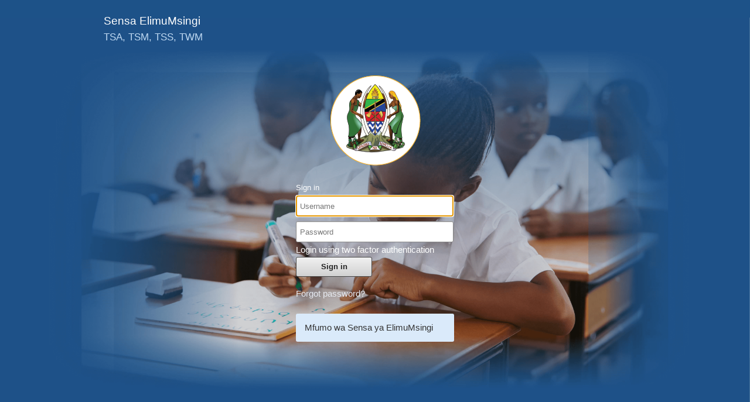

--- FILE ---
content_type: text/html;charset=UTF-8
request_url: https://sensaelimumsingi.tamisemi.go.tz/dhis-web-commons/security/login.action
body_size: 1792
content:
<!DOCTYPE HTML>
<html class="loginPage" dir="ltr">
<head>
    <title>Sensa ElimuMsingi</title>
    <meta name="description" content="DHIS 2">
    <meta name="keywords" content="DHIS 2">
    <meta http-equiv="Content-Type" content="text/html; charset=UTF-8">
    <link rel="shortcut icon" href="../../favicon.ico"/>
    <script type="text/javascript" src="../javascripts/jQuery/jquery.min.js"></script>
    <script>
        $.ajaxSetup( {
          beforeSend: function(xhr) {
            xhr.setRequestHeader(
                'X-Requested-With',
                {
                  toString: function() {
                    return '';
                  }
                }
            );
          }
        } );
    </script>
    <script type="text/javascript" src="../javascripts/login.js"></script>
    <link type="text/css" rel="stylesheet" href="../css/widgets.css">
    <link type="text/css" rel="stylesheet" href="../css/login.css">
    <link type="text/css" rel="stylesheet" href="../../api/files/style/external"/>
</head>

<body class="loginPage">
<h1 style="display:none">Sensa ElimuMsingi</h1>
<div style="display:none">DHIS 2</div>
<div>
            <img id="flagArea" src="../flags/dhis2.png">
                <span id="titleArea">Sensa ElimuMsingi</span>
                <span id="introArea">TSA, TSM, TSS, TWM</span>
    </div>
    <div id="loginField">
    <div id="loginArea">
        <div id="bannerArea">
            <a href="http://www.dhis2.org"><img src="../../api/staticContent/logo_front" style="border:none"></a>
        </div>

        <form id="loginForm" action="../../dhis-web-commons-security/login.action" method="post">
            <div>
                <div id="signInLabel">Sign in</div>
                <div><input type="text" id="j_username" name="j_username" placeholder="Username" required></div>
                <div><input type="password" id="j_password" name="j_password" autocomplete="off" placeholder="Password"
                            required></div>
                <div>
                    <label><input type="checkbox" name="2fa" value="2fa" id="2fa"/>Login using two factor authentication</label>
                    <input type="code" id="2fa_code" name="2fa_code"
                           placeholder="Two factor authentication code" hidden readonly>
                </div>
            </div>
            <div id="submitDiv">
                <input id="submit" class="button" type="submit" value="Sign in">
            </div>
                            <div style="padding-bottom: 10px">
                    <a id="forgotPasswordLink" href="recovery.action">Forgot password?</a>
                </div>
                                </form>

        
                            <div id="notificationArea">
                Mfumo wa Sensa ya  ElimuMsingi
            </div>
                <!--[if lte IE 8]>
            <div id="notificationArea" style="color: white; background-color: red;">Please upgrade your browser. Internet Explorer version 8 and earlier is not supported.</div>
            <![endif]-->
    </div>
</div>
<div id="footerArea">
    <div id="leftFooterArea" class="innerFooterArea">
        <span id="poweredByLabel">Powered by </span><a href="http://www.dhis2.org">DHIS 2</a>&nbsp; <span
            id="applicationFooter">Sensa Elimu Msingi</span>
    </div>
    <div id="rightFooterArea" class="innerFooterArea">
        <span id="applicationRightFooter">Ponya Data, Uponye Elimu</span>
        <select id="localeSelect" onchange="login.localeChanged()" style="margin-left: 30px">
            <option value="">[ Change language ]</option>
                            <option value="ar">Arabic</option>
                            <option value="ar">Arabic (Egypt)</option>
                            <option value="ar">Arabic (Iraq)</option>
                            <option value="ar">Arabic (Sudan)</option>
                            <option value="bn">Bangla</option>
                            <option value="bi">Bislama</option>
                            <option value="my">Burmese</option>
                            <option value="zh">Chinese</option>
                            <option value="zh">Chinese (China)</option>
                            <option value="cs">Czech</option>
                            <option value="da">Danish</option>
                            <option value="nl">Dutch</option>
                            <option value="en">English</option>
                            <option value="fr">French</option>
                            <option value="in">Indonesian</option>
                            <option value="in">Indonesian (Indonesia)</option>
                            <option value="km">Khmer</option>
                            <option value="rw">Kinyarwanda</option>
                            <option value="lo">Lao</option>
                            <option value="mn">Mongolian</option>
                            <option value="ne">Nepali</option>
                            <option value="nb">Norwegian Bokmål</option>
                            <option value="ps">Pashto</option>
                            <option value="pt">Portuguese</option>
                            <option value="pt">Portuguese (Brazil)</option>
                            <option value="ru">Russian</option>
                            <option value="es">Spanish</option>
                            <option value="sv">Swedish</option>
                            <option value="tg">Tajik</option>
                            <option value="tet">Tetum</option>
                            <option value="uk">Ukrainian</option>
                            <option value="ur">Urdu</option>
                            <option value="uz">Uzbek</option>
                            <option value="vi">Vietnamese</option>
                            <option value="ckb">ckb</option>
                            <option value="prs">prs</option>
                    </select>
    </div>
</div>
</body>
</html>


--- FILE ---
content_type: text/css;charset=UTF-8
request_url: https://sensaelimumsingi.tamisemi.go.tz/dhis-web-commons/css/widgets.css
body_size: 3326
content:

/*----------------------------------------------------------------------------*/
/* Scrollbar (Webkit)                                                        */
/*----------------------------------------------------------------------------*/

::-webkit-scrollbar 
{
  width: 11px;
  height: 11px;
}

::-webkit-scrollbar-track:horizontal
{
  background-color: #eee;
}

::-webkit-scrollbar-thumb:horizontal 
{
  background-color: #bbb;
}

::-webkit-scrollbar-track:vertical
{
    background-color: #eee;
}

::-webkit-scrollbar-thumb:vertical 
{
  background-color: #bbb;
}

/*----------------------------------------------------------------------------*/
/* Right bar                                                                  */
/*----------------------------------------------------------------------------*/

div#rightBar
{
  display:none;
  background-color: #d5efd5;
  height: 454px;
  width: 300px;
  float: right;
  position: fixed;
  top: 85px;
  right: 10px;
  border: 1px solid #a4d2a3;
  padding-left: 15px;
  padding-right: 15px;
  padding-top: 9px;
  padding-bottom: 9px;
  overflow: auto;
  box-shadow: #ccc 0 1px 1px 0;
}

#hideRightBar
{
  position: relative;
  left: 0px;
  top: 0px;
}

#rightBar h3 
{
  font-weight: lighter;
  margin-top: 6px;
  font-size: 13pt;
  color: #606060;
}

#rightBar p
{
  font-size: 9pt;
}

#rightBar ul,ol
{
  font-size: 9pt;
  padding-left: 14px;
}

/*----------------------------------------------------------------------------*/
/* Details area                                                              */
/*----------------------------------------------------------------------------*/

#detailsData
{
  vertical-align: top;
  width: 0;
  padding-left: 15px;
}

#detailsArea 
{
  display: none;
  border: 1px solid #ddd;
  position: fixed;
  top: 150px;
  width: 233px;
  margin-right: 20px;
  padding: 15px;
  overflow: auto;
  color: #222;
  box-shadow: #f2f2f2 0 1px 1px 0;
}

#detailsArea label 
{
  font-weight: bold;
  font-size: 13px;
}

#hideDetailsArea
{
  float: right;
}

#warningArea
{
  display: none;
  border: 1px solid #9d0000;
  background-color: #f48d8d;
  position: fixed;
  top: 150px;
  width: 233px;
  padding: 15px;
  overflow: auto;
}

/*----------------------------------------------------------------------------*/
/* Help page                                                                  */
/*----------------------------------------------------------------------------*/

div#helpMenu
{
  width: 260px;
  margin-right: 15px;
}

div#helpMenu ul
{
  list-style-type: none;
  font-size: 9pt;
}

div#helpMenu a
{
  text-decoration: none;
}

div#helpMenu h6
{
  cursor: pointer;
  padding: 3px 0px 4px 25px;
}

div#helpContent
{
  margin-top: 1px;
  margin-right: 15px;
  border: 1px solid #c0c0c0; 
  padding: 10px 20px 20px 20px;
  border-radius: 3px;
}

div#helpContent ul, ol
{
  padding-left: 15px;
}

/*----------------------------------------------------------------------------*/
/* Thingy                                                                     */
/*----------------------------------------------------------------------------*/

div.thingy 
{
  clear: both;
}

.leftBarIcon
{
  height: 16px;
  width: 16px;
  color: #666;
  font-size: 10pt;
}

#showLeftBar
{
  display: none;
  position: absolute;
  left: 22px;
  top: 50px;
  font-weight: bold;
  font-size: 9pt;
  cursor: pointer;
}

#hideLeftBar
{
  position: absolute;
  right: 2px;
  font-weight: bold;
  font-size: 9pt;
  cursor: pointer;
}

#mainMenuIcon
{
  float:right;
  cursor: pointer;
}

/*----------------------------------------------------------------------------*/
/* Organisation Unit Web Tree                                                 */
/*----------------------------------------------------------------------------*/

div#orgUnitTree 
{
  font-size: 9pt;
  padding-top: 4px;
}

div#orgUnitTree 
{
  font-size: 9pt;
  background-color: white;
  overflow: auto;
  width: 235px;
  height: 300px;
  border-top: 1px solid #e3e3e3;
  border-bottom: 1px solid #e3e3e3;
}

div#orgUnitTree ul 
{
  margin: 0;
  padding: 0;
}

div#orgUnitTree ul li:last-child 
{
  background-position: 0pt -1766px;
}

div#orgUnitTree li 
{
  list-style-type: none;
  white-space: nowrap;
  margin-top: 0;
  padding: 0 0 1px 15px;
  background-color: transparent;
  background-image: url('../../images/treeview-gray-line.gif');
  background-repeat: no-repeat;
  background-attachment: scroll;
  background-position: 0pt 0pt;
}

div#orgUnitTree span.toggle 
{
  margin-left: -12px;
  cursor: pointer;
}

div#orgUnitTree a 
{
  display: inline;
  border: 0;
  padding: 0;
  color: #000;
  text-decoration: none;
  cursor: pointer;
}

div#orgUnitTree a:hover 
{
  color: #555;
  background-color: #fff;
}

div#orgUnitTree a.selected 
{
  color: orange !important;
  font-weight: bold;
}

/*----------------------------------------------------------------------------*/
/* Organisation Unit Selection Tree                                           */
/*----------------------------------------------------------------------------*/

div#selectionTree 
{
  font-size: 9pt; /* Size to change */
  background-color: white;
  height: 300px;
  width: 493px;  
  overflow: auto;
  border: 1px solid #ccc;   
  padding: 4px 0 0 5px;
}

div#selectionTree ul 
{
  margin: 0em 0em 0em 1.5em;
}

div#selectionTree>ul 
{
  margin-left: 0em;
}

div#selectionTree li 
{
  list-style-type: none;
  white-space: nowrap; /* Makes list items never wrap */
}

div#selectionTree span.toggle 
{
  font-family: courier new, monospace;
  font-size: 9pt; /* Size to change */
  cursor: pointer;
}

div#selectionTree a 
{
  color: black;
  text-decoration: none;
  cursor: pointer;
}

div#selectionTree a:hover 
{
  color: #808080;
}

div#selectionTree a.selected 
{
    color: orange !important;
    font-weight: bold;
}

div#selectionTree a.locked 
{
  color: green;
}

/*----------------------------------------------------------------------------*/
/* Message field                                                              */
/*----------------------------------------------------------------------------*/

#message
{
  display: none;
  padding: 1em;
  margin: 1em 0;
  background-color: #f8eab0;
  border: 1px solid #dbae56;
  width: 480px;
  border-radius: 3px;
}

#info
{
  display: block;
  padding: 1em;
  margin: 1em 0;
  background-color: #baffbc;
  border: 1px solid #12cd17;
  width: 480px;
  border-radius: 3px;
}

#headerMessage
{
  top: 3px;
  left: 155px;
  position: fixed;
  display: none;
  padding: 10px;
  padding-bottom: 9px;
  width: 410px;
  background-color: #f8eab0;
  border: 1px solid #dbae56;
  z-index: 1200;
  font-size: 9pt;
  text-align: center;
  border-radius: 3px;
}

table.notificationTable 
{
  background-color: #f9edbe;
  border: 1px solid #dbae56;
  padding: 6px;
  border-radius: 3px;
}

table.notificationTable td 
{
  padding: 3px;
}

/*----------------------------------------------------------------------------*/
/* Sorting                                                                    */
/*----------------------------------------------------------------------------*/

table thead tr .header 
{
  background-image: url('../../images/bg.gif');	
}

table thead tr .headerSortUp
{
  background-image: url('../../images/asc.gif');	
}

table thead tr .headerSortDown 
{
  background-image: url('../../images/desc.gif');	
}

table thead tr .headerSortUp,
table thead tr .headerSortDown,
table thead tr .header
{
  background-repeat:no-repeat;
  background-position: center right;
  cursor:pointer;
}

div.error 
{ 
	background: url('../../images/error.png') no-repeat 10px 10px 
}

div.success 
{
	background: url('../../images/success.png') no-repeat 10px 10px
}

div.warning
{ 
	background: url('../../images/warning.png') no-repeat 10px 10px
}

div.waiting
{
	background: url('../../images/wrench.png') no-repeat 10px 10px
}

div.growlUI h1, div.growlUI h2 
{
	color: white; padding: 5px 5px 5px 75px; text-align: left;font-size:medium 
}

div.growlUI h2 
{ 
	font-size: small 
}

.ui-autocomplete-loading 
{ 
	background: white url('../../images/ui-anim_basic.gif') right center no-repeat; 
}

span.error 
{
	color: red;
}

#cluetip-inner
{
	font-size:10pt;
}

#cluetip-inner label
{
	padding-bottom:5px;
}

/*----------------------------------------------------------------------------*/
/* Criteria                                                                   */
/*----------------------------------------------------------------------------*/

div.inputCriteria
{
  border: 1px solid #a4d2a3;
  background-color: #d0eBd0;
  padding-top: 10px;
  padding-bottom: 10px;
  padding-left: 20px;
  margin-bottom: 15px;
  border-radius: 3px;
}

/*----------------------------------------------------------------------------*/
/* Data entry forms                                                           */
/*----------------------------------------------------------------------------*/

.alt
{
  background-color: #f3f3f3;
  padding-right: 50px;
}

.reg
{
  padding-right: 50px;
}

.cent
{
  text-align: center;
}

.formSection
{
  border:1px solid #cacaca; 
  padding:10px;
  border-radius: 3px;
}

.formInputField
{
  border: 1px solid #aaa;
  padding: 4px 1px;
}

/*----------------------------------------------------------------------------*/
/* Settings                                                                   */
/*----------------------------------------------------------------------------*/

.settingHeader
{
  padding: 9px 0 6px 0;
  font-size: 12pt;
  color: #373737;
}

.settingLabel
{	
  padding: 2px 0;
  font-size: 10pt;
  color: #222;
}

.setting
{
  padding: 2px 0;
  font-size: 10pt;
  margin-bottom: 15px;
  color: #222;
}

.setting input[type=text],
.setting input[type=password],
.setting input[type=number],
.setting input[type=email],
.inputForm input[type=text],
.inputForm input[type=password],
.inputForm input[type=number],
.inputForm input[type=email],
.setting textarea,
.inputForm textarea
{
  width: 25em;
  border: 1px solid #aaa;
  box-shadow: inset 0 1px 1px rgba(0, 0, 0, 0.075);
  border-radius: 3px;
  padding: 6px 5px;
  margin: 2px 0;
  color: #222;
}

.setting select,
.inputForm select
{
  width: 26em;
  padding: 6px 1px;
  margin: 2px 0;
  border: 1px solid #aaa;
  border-radius: 3px;
  background-color: #fff;
  box-shadow: inset 0 1px 1px rgba(0, 0, 0, 0.075);
  color: #222;
}

.setting textarea,
.inputForm textarea
{
  height: 8em;
}

.inputForm label
{
  color: #222;
}

.settingIndent
{
  margin-left: 12px;
}

/*----------------------------------------------------------------------------*/
/* Paging                                                                     */
/*----------------------------------------------------------------------------*/

.paging-container
{
	text-align: right; 
}

div.paging 
{
	width:300px;
	float:right; 
	margin-right:5em; 
	text-align: center; 
	height:16px; 
}

div.paging span, div.paging a 
{
    font-weight: bold;
	padding: 0 5px;
	font-size: 12px;
}

div.paging a
{
	text-decoration: none; 
	color: #FF9900;
}

div.paging a:hover
{
	color: #000;
}

div.paging span.page 
{
	color:#000;
}

div.paging span.seperator 
{
	display:none;
}

ul.pageSizeSelection 
{
	list-style:none; 
	float:left; 
	width: 300px; 
	margin: 0; 
	padding: 0;
}

ul.pageSizeSelection span 
{
	width: 100px; display: block; float :left;
}

ul.pageSizeSelection input 
{
	text-align: right;
}

/*----------------------------------------------------------------------------*/
/* Custom forms dynamic style                                                 */
/*----------------------------------------------------------------------------*/

.cde table 
{
  border-collapse: collapse;
}

.cde-greyfield 
{
  background-color: #e0e0e0;
}

.cde-NORMAL td, .cde-NORMAL th 
{
  padding: 12px;
  border: 1px solid #c0c0c0;
}

.cde-COMFORTABLE td, .cde-COMFORTABLE th 
{
  padding: 18px;
  border: 1px solid #c0c0c0;
}

.cde-COMPACT td, .cde-COMPACT th 
{
  padding: 5px;
  border: 1px solid #c0c0c0;
}

.cde-NONE
{
}

.dashboardMenuFlag
{
  margin-top: 16px; 
  margin-left: 16px; 
  border: 1px solid #D0D0D0; 
  border-radius: 2px; cursor: pointer;
  max-width: 160px;
}

/*----------------------------------------------------------------------------*/
/* Buttons                                                                    */
/*----------------------------------------------------------------------------*/

.greyButtonLink
{
  padding: 6px 12px;
  height: 25px;
  border: 1px solid #bbb;
  border-radius: 3px;
  margin-right: 4px;
  font-weight: bold;
  font-size: 13px;
  background-color: #f3f3f3;
  color: #606060 !important;
  text-decoration: none !important;
}

.greyButtonLink:hover
{
  text-decoration: none;
  background-color: #f8f8f8;
}

.blueButtonLink
{
  padding: 6px 12px;
  height: 25px;
  border: 1px solid #3281D1;
  border-radius: 3px;
  margin-right: 4px;
  font-weight: bold;
  font-size: 13px;
  background-color: #3581CE;
  color: #fff !important;
  text-decoration: none !important;
}

.blueButtonLink:hover
{
  text-decoration: none;
  background-color: #3176BD;
}

/*----------------------------------------------------------------------------*/
/* Multi select/checkbox combo button                                         */
/*----------------------------------------------------------------------------*/

.multiSelectButton
{
    padding: 6px 12px;
    height: 25px;
    border: 1px solid #bbb;
    border-radius: 3px;
    margin-right: 4px;
    font-weight: bold;
    font-size: 13px;
    background-color: #f3f3f3;
    color: #606060 !important;
    text-decoration: none !important;
}

.multiSelectButton:hover
{
    text-decoration: none;
    background-color: #f8f8f8;
}

.multiSelectButton .downArrow
{
    border: thick;
    border-color: #777777 transparent white;
    border-style: solid dashed dashed;
    margin-left: 5px;
    position: relative;
    top: 10px;
}

.multiSelectButton .downArrow:hover
{
    border-color: #999999 transparent white;
}

.multiSelectButton.disabled .downArrow
{
    border-color: #e2e2e2 transparent white;
}

.multiSelectButton input[type='checkbox']
{
    margin: 0;
}

.multiSelectMenu
{
    position: absolute;
    margin-top: -15px;
    z-index: 999;
    padding: 1px 1px;
    border: 1px solid #bbb;
    border-radius: 3px;
    margin-right: 4px;
    font-weight: bold;
    font-size: 13px;
    background-color: #f3f3f3;
    color: #606060 !important;
    text-decoration: none !important;
}

.multiSelectMenu li
{
    float: none !important;
    display: block;
    text-decoration: none;
    color: #606060;
    padding: 6px 9px;
}

.multiSelectMenu li:hover
{
    cursor: pointer;
    text-decoration: none;
    background-color: #f8f8f8;
}

/*----------------------------------------------------------------------------*/
/* Placeholders                                                               */
/*----------------------------------------------------------------------------*/

::-webkit-input-placeholder
{
  color: #777;
}

input:-moz-placeholder
{
  color: #777;
}

/*----------------------------------------------------------------------------*/
/* Profile                                                                    */
/*----------------------------------------------------------------------------*/

#updateProfileHeader
{
  display: inline-block;
  font-size: 14pt;
  color: #606060;
  padding: 0 0 19px 0;
}

#updateProfileLink
{
  position: relative; 
  top: -2px; 
  display: inline-block; 
  margin-left: 200px;
}

/*----------------------------------------------------------------------------*/
/* jQuery overrides                                                           */
/*----------------------------------------------------------------------------*/

.ui-widget, .ui-widget input, .ui-widget select, .ui-widget textarea, .ui-widget button
{
  font-family: LiberationSans, arial, sans-serif !important;
  font-size: 9pt !important;
}

.ui-datepicker th 
{
  font-family: LiberationSans, arial, sans-serif !important;
  padding: 0.5em 0 !important;
  font-size: 9pt !important;
}

.ui-widget-header, .ui-widget-header a
{
  font-family: LiberationSans, arial, sans-serif !important;
  font-size: 10pt !important;
}

.ui-datepicker-header
{
  margin-bottom: 2px;
}

.ui-button-text
{
  font-family: LiberationSans, arial, sans-serif !important;
  font-size: 9pt !important;
}

/*----------------------------------------------------------------------------*/
/* Messages used for sharing                                                  */
/*----------------------------------------------------------------------------*/

.message 
{
    border: 1px solid #ddd;
    border-radius: 3px;
    width: 450px;
    padding: 9px;
    margin-bottom: 8px;
}

.message-info
{
    background-color: #f3f3f3;
	color: #222;
}

/*----------------------------------------------------------------------------*/
/* Filter                                                                     */
/*----------------------------------------------------------------------------*/

.filterInput
{
  max-width: 300px;
  min-width: 120px;
  width: 50%;
}

.filterButton
{
  width: 55px;
}

/*----------------------------------------------------------------------------*/
/* Div                                                                        */
/*----------------------------------------------------------------------------*/

.tipText
{
	color: #777;
	font-weight: normal;
}

.fa-question-circle
{
  color: #276696;
}

.gridTable
{
  border-collapse: collapse;
}

.gridTable td, 
.gridTable th
{
  border: 1px solid #e1e1e1;
}



--- FILE ---
content_type: text/css;charset=UTF-8
request_url: https://sensaelimumsingi.tamisemi.go.tz/dhis-web-commons/css/login.css
body_size: 1192
content:

*
{
  font-family: LiberationSans, sans-serif;
  line-height: 125%;
}

html,body
{
  background-color: #1d5288;  
  color: white;
  font-size: 15px;
}

a
{
  color: #e6eaf1;
  text-decoration: none;
}

a:hover
{
  color: #fff;
  text-decoration: underline;
}

#flagArea
{
  position: absolute;
  top: 22px;
  left: 52px;
  border: 1px solid #d5d5d5;
  border-radius: 2px;
  max-width: 105px;
  margin-bottom: 5%;
}

#titleArea
{
  position: absolute;
  top: 24px;
  left: 177px;
  font-size: 19px;
}

#introArea
{
  width: 250px;
  position: absolute;
  top: 53px;
  left: 177px;
  font-size: 17px;
  color: #bfd9f2;
}

#bannerArea
{
  margin-bottom: 21px;
  border: none;
  text-align: center;
}

#accountArea
{
  position: absolute;
  top: 22px;
  right: 17px;
  padding: 18px 30px 18px 0;
  font-size: 17px;
}

#loginField
{
  position: relative;
  margin: 128px auto 0 auto;
  width: 270px;
}

#signInLabel
{
  padding: 5px 0 1px 0;
  font-size: 13px;
}

#submitDiv
{
  padding: 3px 0 20px 0;
}

#loginField input[type=text],input[type=password],input[type=code]
{
  width: 255px;
  height: 22px;
  border: 1px solid #888;
  padding: 6px 6px;
  margin: 4px 0;
  border-radius: 3px;
  box-shadow: inset 0 1px 1px rgba(0, 0, 0, 0.14);
}

#loginMessage
{
  background-color: #3b6da1;
  border-style: solid;
  border-width: 1px;
  border-color: #D0D0D0;
  padding: 11px;
  margin: 20px 0;
  display: block;
  width: auto;
  text-align: center;
  border-radius: 2px;
}

#notificationArea
{
  background-color: #DAEAFA;
  color: #333;
  margin-top: 15px;
  padding: 15px;
  border-radius: 3px;
}

#notificationArea:empty
{
  display: none;
}

#notificationArea a 
{
  color: #2E527C;
}

#footerArea
{
  position: absolute;
  bottom: 0;
  left: 0;
  padding: 8px 0 7px 0;
  font-size: 13px;
  border-top: 1px solid #416f9d;
  color: #6b90b8;
  width: 100%;
}

.innerFooterArea
{
  line-height: 26px;
  display: inline-block;
  vertical-align: middle;
}  

#leftFooterArea
{
  float: left;
  margin-left: 50px;
}

#rightFooterArea
{
  float: right;
  margin-right: 50px;
}

#localeSelect
{
  width: 160px;
}
	
.greenButtonLink
{
  padding: 6px 12px;
  height: 27px;
  border: 1px solid #67A767;
  border-radius: 3px;
  margin-right: 4px;
  font-family: LiberationSansBold, arial;
  font-size: 13px;
  background-color: #1A9B20;
  color: #fff !important;
  text-decoration: none !important;
}

.greenButtonLink:hover
{
  text-decoration: none;
  background-color: #1DA223;
}

.button 
{
  font-family: LiberationSansBold, arial;
  background: -webkit-linear-gradient(top, #f1f1f1, #d1d1d1);
  background: -moz-linear-gradient(top, #f1f1f1, #d1d1d1);
  background: -ms-linear-gradient(top, #f1f1f1, #d1d1d1);
  background: -o-linear-gradient(top, #f1f1f1, #d1d1d1);
  height: 34px;
  border: 1px solid #444;
  border-radius: 3px;
  color: #222;
  width: 130px;
}

.button:hover 
{
  background: -webkit-linear-gradient(top, #fafafa, #dadada);
  background: -moz-linear-gradient(top, #fafafa, #dadada);
  background: -ms-linear-gradient(top, #fafafa, #dadada);
  background: -o-linear-gradient(top, #fafafa, #dadada);
  border: 1px solid #333333;
}

@font-face {
    font-family: 'LiberationSansRegular';
    src: url('../fonts/LiberationSans-Regular-webfont.eot');
    src: url('../fonts/LiberationSans-Regular-webfont.eot?#iefix') format('eot'),
         url('../fonts/LiberationSans-Regular-webfont.woff') format('woff'),
         url('../fonts/LiberationSans-Regular-webfont.ttf') format('truetype'),
         url('../fonts/LiberationSans-Regular-webfont.svg#webfontc8rbNdBe') format('svg');
    font-weight: normal;
    font-style: normal;
}

@font-face {
    font-family: 'LiberationSansBold';
    src: url('../fonts/LiberationSans-Bold-webfont.eot');
    src: url('../fonts/LiberationSans-Bold-webfont.eot?#iefix') format('eot'),
         url('../fonts/LiberationSans-Bold-webfont.woff') format('woff'),
         url('../fonts/LiberationSans-Bold-webfont.ttf') format('truetype'),
         url('../fonts/LiberationSans-Bold-webfont.svg#webfontHyWb8e07') format('svg');
    font-weight: normal;
    font-style: normal;
}


--- FILE ---
content_type: text/css;charset=UTF-8
request_url: https://sensaelimumsingi.tamisemi.go.tz/api/files/style/external
body_size: 417
content:
html,body{    background-color:transparent;}#flagArea{visibility: hidden;position: absolute;top: 22px;left: 52px;border: 1px solid #d5d5d5;border-radius: 2px;max-width: 105px;margin-bottom: 5%;}#footerArea{visibility: hidden;position: absolute;bottom: 0;left: 0;padding: 10px 0 9px 0;font-size: 13px;border-top: 1px solid #416f9d;color: #6b90b8;width: 100%;}body.loginPage{    background-color: #1d5288;    background-image: url('../../staticContent/logo_banner');    background-position:center;    background-size: contain;    background-repeat: no-repeat;    background-attachment: fixed;    color: white;    font-size: 15px;    font-family: Arial, Helvetica, sans-serif;    margin: 0;}[id='2fa'] {display: none;}

--- FILE ---
content_type: application/javascript;charset=UTF-8
request_url: https://sensaelimumsingi.tamisemi.go.tz/dhis-web-commons/javascripts/login.js
body_size: 937
content:

var login = {};
login.localeKey = "dhis2.locale.ui";

$( document ).ready( function() 
{
    $( '#j_username' ).focus();

    var checked = document.getElementById( '2fa' ).checked;

    $( '#2fa' ).click( function () {
        $( '#2fa_code' ).attr("hidden", checked);
        $( '#2fa_code' ).attr("readonly", checked);
        document.getElementById( '2fa' ).checked = !checked;

        checked = !checked;
    });

    $( '#loginForm').bind( 'submit', function() 
    {
		if ( window.location.hash )
		{	
			$(this).prop('action', $(this).prop('action') + window.location.hash );
		}
		
        $( '#submit' ).attr( 'disabled', 'disabled' );

        sessionStorage.removeItem( 'ouSelected' );
        sessionStorage.removeItem( 'USER_PROFILE' );
        sessionStorage.removeItem( 'USER_SETTING' );
		sessionStorage.removeItem( 'eventCaptureGridColumns');
		sessionStorage.removeItem( 'trackerCaptureGridColumns');
		sessionStorage.removeItem( 'trackerCaptureCategoryOptions');
		sessionStorage.removeItem( 'eventCaptureCategoryOptions');
    } );
    
    var locale = localStorage[login.localeKey];
    
    if ( undefined !== locale && locale )
    {
    	login.changeLocale( locale );
    	$( '#localeSelect option[value="' + locale + '"]' ).attr( 'selected', 'selected' );
    }
} );

login.localeChanged = function()
{
	var locale = $( '#localeSelect :selected' ).val();
	
	if ( locale )
	{
		login.changeLocale( locale );
		localStorage[login.localeKey] = locale;
	}
}

login.changeLocale = function( locale )
{	
	$.get( 'loginStrings.action?keyApplication=Y&loc=' + locale, function( json ) {
		$( '#createAccountButton' ).html( json.create_an_account );
		$( '#signInLabel' ).html( json.sign_in );
		$( '#j_username' ).attr( 'placeholder', json.login_username );
		$( '#j_password' ).attr( 'placeholder', json.login_password );
		$( '#2fa_code' ).attr( 'placeholder', json.login_code );
		$( '#forgotPasswordLink' ).html( json.forgot_password );
		$( '#createAccountLink' ).html( json.create_an_account );

		var loginMsg = $( '#lockedMessage' ).html();

        if ( undefined !== loginMsg && loginMsg.indexOf( "locked" ) != -1 )
        {
            loginMsg = json.account_locked;
        }
        else
        {
            loginMsg = json.wrong_username_or_password;
        }

		$( '#loginMessage' ).html( loginMsg );

		$( '#poweredByLabel' ).html( json.powered_by );
		$( '#submit' ).val( json.sign_in );
		
		$( '#titleArea' ).html( json.applicationTitle );		
		$( '#introArea' ).html( json.keyApplicationIntro );
		$( '#notificationArea' ).html( json.keyApplicationNotification );
		$( '#applicationFooter' ).html( json.keyApplicationFooter );
		$( '#applicationRightFooter' ).html( json.keyApplicationRightFooter );
	} );
}

